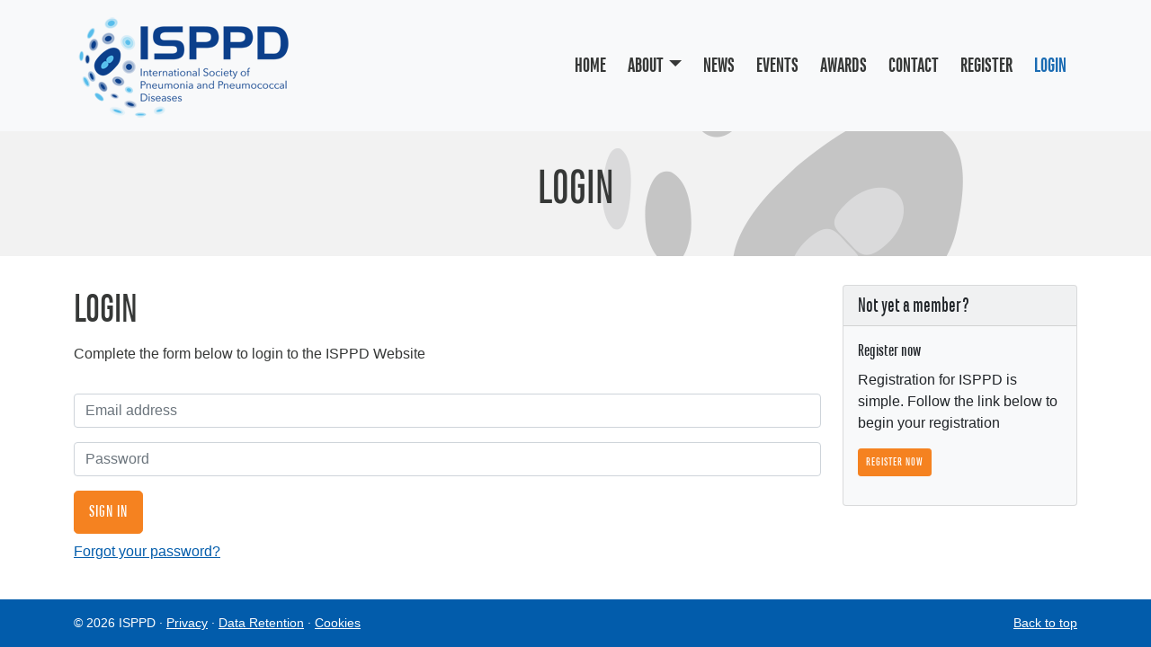

--- FILE ---
content_type: text/html; charset=utf-8
request_url: https://www.isppdsociety.com/Account/Login
body_size: 8292
content:


<!doctype html>
<html lang="en" class="h-100">
<head>
    <meta charset="utf-8">
    <meta name="viewport" content="width=device-width, initial-scale=1">
    <meta name="description" content="">
    <title>ISPPD | International Society of Pneumonia and Pneumococcal Diseases</title>

    <link rel="canonical" href="https://www.isppdsociety.com/" />
    <meta name="" robots" content="index, follow" />

    <!-- Bootstrap core CSS -->
    <link href="/assets/css/bootstrap.min.css" rel="stylesheet">

    <!-- Custom styles for this template -->
    <link href="/assets/css/carousel.css" rel="stylesheet">
    <link href="/assets/css/public.css" rel="stylesheet" />
    <link href="/assets/vendors/mdi/css/materialdesignicons.min.css" rel="stylesheet" />
    <link rel="stylesheet" href="/assets/vendors/css/vendor.bundle.base.css" />
    <link rel="stylesheet" href="/assets/vendors/bootstrap-datepicker/bootstrap-datepicker.min.css" />
    <link href="/assets/css/magnific-popup.css" rel="stylesheet" />

    <!-- Global site tag (gtag.js) - Google Analytics -->
    <script async src="https://www.googletagmanager.com/gtag/js?id=G-KTS4XYGTQQ"></script>
    <script>
        window.dataLayer = window.dataLayer || [];
        function gtag() { dataLayer.push(arguments); }
        gtag('js', new Date());

        gtag('config', 'G-KTS4XYGTQQ');
    </script>

    

</head>
<body class="d-flex flex-column h-100">

<form action="/Account/LogOff" class="navbar-right" id="logoutForm" method="post"><input name="__RequestVerificationToken" type="hidden" value="ZwWxX-5uNkzPmy1oOcBXP24OP0OtrsuRFWflyHlOxo9bD_6mhZ3bQuYIdC6SPkw5wt-ar5-NDSGeDMPL4RoMAxrK6I5rH2uMJSnUFRFlmtc1" /></form>
    <div id="scroll-tracker" class="position-absolute trigger"></div>

    <header>
        <nav class="navbar navbar-expand-md navbar-light fixed-top bg-light">
            <div class="container">
                <a class="navbar-brand" href="/">
                    <img class="logo-lg" src="/assets/images/ISPPD_Logo.png" />
                    <img class="logo-sm" src="/assets/images/ISPPD_Logo_Small.png" />
                    
                </a>
                <button class="navbar-toggler" type="button" data-bs-toggle="collapse" data-bs-target="#navbarCollapse" aria-controls="navbarCollapse" aria-expanded="false" aria-label="Toggle navigation">
                    <span class="navbar-toggler-icon"></span>
                </button>
                <div class="collapse navbar-collapse" id="navbarCollapse">

                    <ul class="navbar-nav ms-auto mb-2 mb-md-0">
                        <li class="nav-item">
                            <a href="/" class="nav-link">Home</a>
                        </li>
                        <li class="nav-item dropdown">
                            <a class="nav-link dropdown-toggle" href="#" id="aboutDropdown" role="button" data-bs-toggle="dropdown" aria-expanded="false">About</a>
                            <ul class="dropdown-menu" aria-labelledby="aboutDropdown">
                                <li><a class="nav-link" href="/About/About-ISPPD">About ISSPD</a></li>
                                <li><a class="nav-link" href="/About/Board">Board &amp; General Assembly</a></li>
                            </ul>
                        </li>
                        <li class="nav-item">
                            <a class="nav-link" href="/News">News</a>
                        </li>
                        <li class="nav-item">
                            <a class="nav-link" href="/Events">Events</a>
                        </li>
                        <li class="nav-item">
                            <a class="nav-link" href="/Awards">Awards</a>
                        </li>
                        
                        <li class="nav-item">
                            <a class="nav-link" href="/Contact">Contact</a>
                        </li>

                            <li class="nav-item">
                                <a class="nav-link" href="/Account/Register">Register</a>
                            </li>
                            <li class="nav-item">
                                <a class="nav-link active" href="/Account/Login">Login</a>
                            </li>

                    </ul>

                </div>
            </div>
        </nav>
    </header>

    <main class="flex-shrink-0">

        

<div class="grey section bpcr">
    <div class="container">
        <div class="row text-center">

            <div class="col-12">
                <h1>Login</h1>
            </div>

        </div>
    </div>
</div>

<div class="container section">
    <div class="row">
        <div class="col-12 col-md-9">
            <h2>Login</h2>
            <p>Complete the form below to login to the ISPPD Website</p>
<form action="/Account/Login" class="pt-3" method="post" role="form"><input name="__RequestVerificationToken" type="hidden" value="7UJIw30Ezw1b324UbHbDbocwnphXv9z2iPNqG5--ZZGQ-29-rsuk7cGyY1OEZY4sQQ9uCOnktcenOCazfpUO7p5cicTWO7Ber5gReENaXpc1" />                <div class="mb-3">
                    <input class="form-control" data-val="true" data-val-email="The Email field is not a valid e-mail address." data-val-required="The Email field is required." id="Email" name="Email" placeholder="Email address" type="text" value="" />
                    <span class="field-validation-valid text-danger" data-valmsg-for="Email" data-valmsg-replace="true"></span>
                </div>
                <div class="mb-3">
                    <input class="form-control" data-val="true" data-val-required="The Password field is required." id="Password" name="Password" placeholder="Password" type="password" />
                    <span class="field-validation-valid text-danger" data-valmsg-for="Password" data-valmsg-replace="true"></span>
                </div>
                <input type="submit" value="Sign in" class="btn btn-block btn-primary btn-lg" />
                <div class="my-2 d-flex justify-content-between align-items-center">
                    <div class="form-group">
                        <a class="auth-link" href="/Account/ForgotPassword">Forgot your password?</a>
                    </div>
                </div>
</form>        </div>
        <div class="col-12 col-md-3">

            <div class="card text-dark bg-light mb-3">
                <h4 class="card-header">Not yet a member?</h4>
                <div class="card-body">
                    <h5 class="card-title">Register now</h5>
                    <p class="card-text">Registration for ISPPD is simple. Follow the link below to begin your registration</p>
                    <p><a class="btn btn-sm btn-primary" href="/Account/Register">Register now</a></p>
                </div>
            </div>

        </div>
    </div>
</div>








    </main>

    <!-- FOOTER -->
    <div class="blue-bg mt-auto">
        <footer class="container py-3 mt-auto">
            <p class="float-end"><a href="#">Back to top</a></p>
            <p>&copy; 2026 ISPPD &middot; <a href="/Content/Privacy">Privacy</a> &middot; <a href="/Content/Data-Retention">Data Retention</a> &middot; <a href="/Content/Cookies">Cookies</a></p>
        </footer>
    </div>

    <script src="/assets/vendors/js/vendor.bundle.base.js"></script>
    <script src="/assets/vendors/bootstrap-datepicker/bootstrap-datepicker.min.js"></script>

    <script src="/assets/js/bootstrap.bundle.min.js"></script>
    <script type="text/javascript">
        (new IntersectionObserver(function (e, o) {
            if (e[0].intersectionRatio > 0) {
                document.documentElement.removeAttribute('class');
                document.documentElement.setAttribute('class', 'h-100');
            } else {
                document.documentElement.setAttribute('class', 'h-100 stuck');
            };
        })).observe(document.querySelector('.trigger'));
    </script>

    

    <script src="/Scripts/jquery-3.4.1.min.js"></script>
    <script src="/Scripts/jquery.validate.min.js"></script>
    <script src="/Scripts/jquery.validate.unobtrusive.min.js"></script>

    
    <script src="/bundles/jqueryval?v=ewwbEwxCzNIunbw9c2Y5X5_ldbOkIBIkUo-LvchX7I81"></script>



</body>
</html>

--- FILE ---
content_type: text/css
request_url: https://www.isppdsociety.com/assets/css/carousel.css
body_size: 1819
content:
/* GLOBAL STYLES
-------------------------------------------------- */
/* Padding below the footer and lighter body text */

body {
  padding-top: 146px;
  /*padding-bottom: 3rem;*/
  color: #5a5a5a;
}


/* CUSTOMIZE THE CAROUSEL
-------------------------------------------------- */

/* Carousel base class */
.carousel {
  /*margin-bottom: 4rem;*/
}
/* Since positioning the image, we need to help out the caption */
.carousel-caption {
  bottom: 3rem;
  z-index: 10;
}

/* Declare heights because of positioning of img element */
.carousel-item {
  height: 26rem;
}
    .carousel-item picture img {
        position: absolute;
        top: -146px;
        left: 0;
        min-width: 100%;
        background-size: cover;
    }


/* MARKETING CONTENT
-------------------------------------------------- */

/* Center align the text within the three columns below the carousel */
.marketing .col-lg-4 {
  margin-bottom: 1.5rem;
  /*text-align: center;*/
}
.marketing h2 {
  font-weight: 400;
}


/* Featurettes
------------------------- */

.featurette-divider {
  margin: 2rem 0; /* Space out the Bootstrap <hr> more */
}

/* Thin out the marketing headings */
.featurette-heading {
  font-weight: 300;
  line-height: 1;
  /* rtl:remove */
  letter-spacing: -.05rem;
}


/* RESPONSIVE CSS
-------------------------------------------------- */

@media (min-width: 40em) {
  /* Bump up size of carousel content */
  .carousel-caption p {
    margin-bottom: 1.25rem;
    font-size: 1.25rem;
    line-height: 1.4;
  }

  .featurette-heading {
    font-size: 50px;
  }
}

@media (min-width: 62em) {
  .featurette-heading {
    margin-top: 7rem;
  }
}


.bd-placeholder-img {
    font-size: 1.125rem;
    text-anchor: middle;
    -webkit-user-select: none;
    -moz-user-select: none;
    user-select: none;
}

@media (min-width: 768px) {
    .bd-placeholder-img-lg {
        font-size: 3.5rem;
    }
}

footer {
    color: #fff;
    font-size: 14px;
}

footer p {
    margin: 0;
}

footer a {
    color: #fff;
}

footer a:hover {
    color: #fff;
    text-shadow: 1px 1px 1px #333;
}


--- FILE ---
content_type: text/css
request_url: https://www.isppdsociety.com/assets/css/public.css
body_size: 3816
content:
@font-face {
    font-family: 'MarianinaCnFY-Regular';
    src: url('../fonts/Marianina/MarianinaCnFY-Regular.ttf') format('truetype');
}

@font-face {
    font-family: 'MarianinaCnFY-Medium';
    src: url('../fonts/Marianina/MarianinaCnFY-Medium.ttf') format('truetype');
}

@font-face {
    font-family: 'MarianinaCnFY-Bold';
    src: url('../fonts/Marianina/MarianinaCnFY-Bold.ttf') format('truetype');
}

body, input, textarea, select {
    font-family: Calibri, Helvetica, Arial, Lucida, sans-serif;
    font-weight: 400;
    color: #363837;
    font-size: 16px;
    -webkit-font-smoothing: antialiased;
    -moz-osx-font-smoothing: grayscale;
}

h1, h2, h3, h4, h5, h6 {
    font-family: 'MarianinaCnFY-Medium',Helvetica,Arial,Lucida,sans-serif;
}

h1, h2 {
    text-transform: uppercase;
}

.btn {
    font-family: 'MarianinaCnFY-Medium',Helvetica,Arial,Lucida,sans-serif;
    text-transform: uppercase;
    letter-spacing: 1px;
}

h1 {
    font-size: 3.5em;
}

h2 {
    font-size: 3em;
}

.navbar {
    font-family: 'MarianinaCnFY-Bold',Helvetica,Arial,Lucida,sans-serif;
    font-size: 24px;
    text-transform: uppercase;
}

@media (min-width: 768px) {
    .navbar-expand-md .navbar-nav .nav-link {
        padding-right: .75rem;
        padding-left: .75rem;
    }
}

.navbar-light .navbar-nav .nav-link {
    color: #363837;
}

.dropdown-menu {
/*    font-size: 22px;
    min-width: 15rem;*/
    padding: .5rem .5rem;
    font-weight: 300;
}

ul.dropdown-menu {
    font-size: 22px;
    min-width: 15rem;
}

#scroll-tracker {
    position: absolute;
    pointer-events: none;
    top: 100px;
    height: 36px;
    width: 20px;
    z-index: 75;
}

.stuck .logo-lg {
    display: none;
}

.logo-sm {
    display: none;
}

.stuck .logo-sm {
    display: inline-block;
}

.carousel {
    text-shadow: 0 1px 3px rgb(0 0 0 / 30%);
}

    .carousel h2 {
        font-size: 3.5em;
        font-family: 'MarianinaCnFY-Bold',Helvetica,Arial,Lucida,sans-serif;
        margin-bottom: 0;
    }

.overlay {
    background-color: rgba(54,56,55,0.21);
    position: absolute;
    width: 100%;
    height: 100%;
    left: 0;
    top: 0;
    z-index: 1;
}

.section {
    padding-top: 2rem;
    padding-bottom: 2rem;
}

.cta {
    color: #fff;
    font-weight: 400;
    background-size: initial;
    background-image: url(../images/icons.png), linear-gradient( 111deg,#105cab 0%,#24baec 100%) !important;
    background-repeat: no-repeat;
}

.grey {
    background-size: initial;
    background-color: #f2f2f2;
    background-image: url(../images/greyicons.png) !important;
    background-repeat: no-repeat;
}

.blue-bg {
    background-color: #025cab;
}

.bpcr {
    background-position: center right;
}

.bpcl {
    background-position: center left;
}

.marketing {
    margin: 2rem auto;
}

.white {
    color: #fff;
}

#countdown .values {
    font-size: 2em;
}

#countdown .label {
    color: #25b8ec;
}

.alert ul {
    margin: 0;
}


.headshot h5 {
    color: #025cab;
}

.headshot span {
    font-style: italic;
}

.team {
    position: relative;
    display: inline-block;
    overflow: hidden;
    max-width: 100%;
    height: auto;
}

.team-hover {
    opacity: 0;
    position: absolute;
    top: 0;
    left: 0;
    right: 0;
    bottom: 0;
    width: 100%;
    height: 100%;
    background: rgba(37,184,236, 1);
    color: #fff;
    padding: 15px;
    -moz-transition: all 0.4s ease-in-out 0s;
    -webkit-transition: all 0.4s ease-in-out 0s;
    -ms-transition: all 0.4s ease-in-out 0s;
    transition: all 0.4s ease-in-out 0s;
    border-radius: calc(.25rem - 1px) calc(.25rem - 1px) 0 0;
}

.team-hover h5 {
    line-height: 1;
    margin-bottom: 0;
}

.team-hover p {
    font-size: 0.8em;
    margin-bottom: 0.5rem;
}

.team:hover .team-hover {
    opacity: 1;
}

.field-validation-error {
    font-size: 0.8rem;
    font-weight: bolder;
}